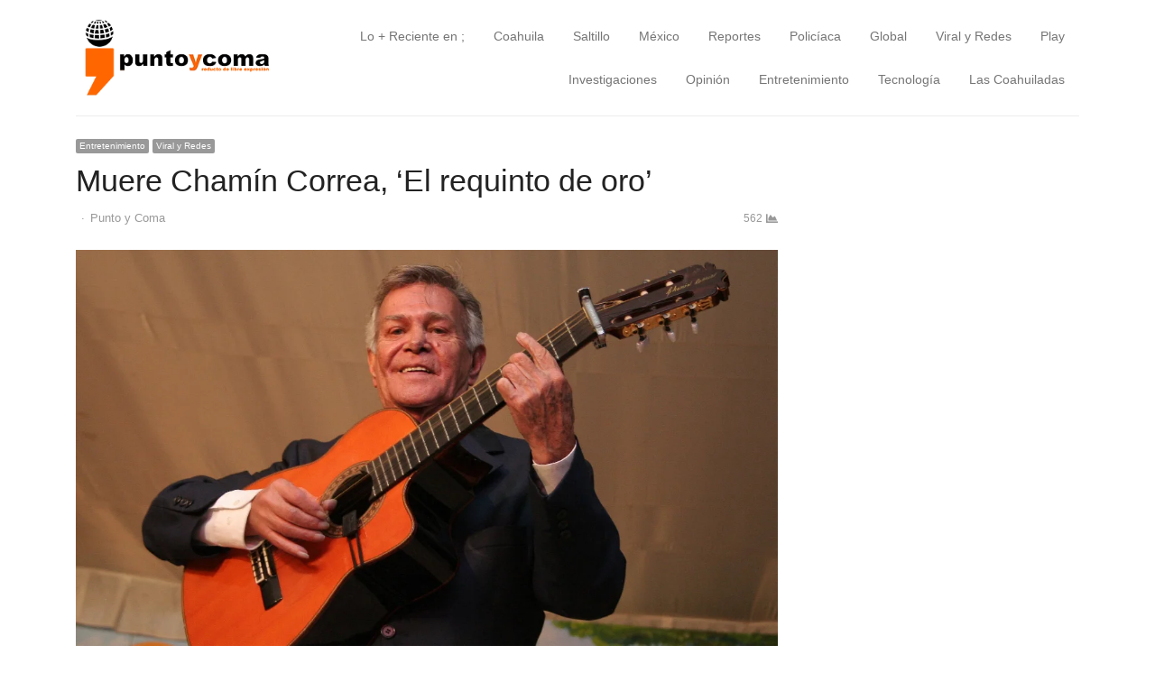

--- FILE ---
content_type: text/html; charset=UTF-8
request_url: https://puntoycomacoahuila.mx/2020/01/14/muere-chamin-correa-el-requinto-de-oro/
body_size: 19852
content:
<!DOCTYPE html>
<html lang="es-MX" xmlns:og="https://ogp.me/ns#" xmlns:fb="https://www.facebook.com/2008/fbml" class="no-js">
<head>
	<meta charset="UTF-8">
	        <meta name="viewport" content="width=device-width, initial-scale=1, maximum-scale=1" />
    	<link rel="profile" href="http://gmpg.org/xfn/11">
	<link rel="pingback" href="">
	<!--[if lt IE 9]>
	<script src="https://puntoycomacoahuila.mx/wp-content/themes/newsplus/js/html5.js"></script>
	<![endif]-->
	<meta name='robots' content='index, follow, max-image-preview:large, max-snippet:-1, max-video-preview:-1' />
<title>Muere Chamín Correa, ‘El requinto de oro’ - Punto y Coma NoticiasPunto y Coma Noticias</title>

	<!-- This site is optimized with the Yoast SEO plugin v18.5.1 - https://yoast.com/wordpress/plugins/seo/ -->
	<meta name="description" content="Punto y Coma MX" />
	<link rel="canonical" href="https://puntoycomacoahuila.mx/2020/01/14/muere-chamin-correa-el-requinto-de-oro/" />
	<meta property="og:locale" content="es_MX" />
	<meta property="og:type" content="article" />
	<meta property="og:title" content="Muere Chamín Correa, ‘El requinto de oro’ - Punto y Coma Noticias" />
	<meta property="og:description" content="Punto y Coma MX" />
	<meta property="og:url" content="https://puntoycomacoahuila.mx/2020/01/14/muere-chamin-correa-el-requinto-de-oro/" />
	<meta property="og:site_name" content="Punto y Coma Noticias" />
	<meta property="article:publisher" content="https://www.facebook.com/puntoycomacoahuila" />
	<meta property="article:published_time" content="2020-01-15T04:08:35+00:00" />
	<meta property="article:modified_time" content="2020-01-15T04:08:37+00:00" />
	<meta property="og:image" content="https://puntoycomacoahuila.mx/wp-content/uploads/2020/01/chamin-correa2-1.jpg" />
	<meta property="og:image:width" content="1080" />
	<meta property="og:image:height" content="609" />
	<meta property="og:image:type" content="image/jpeg" />
	<meta name="twitter:card" content="summary_large_image" />
	<meta name="twitter:label1" content="Escrito por" />
	<meta name="twitter:data1" content="Punto y Coma" />
	<meta name="twitter:label2" content="Tiempo de lectura" />
	<meta name="twitter:data2" content="1 minuto" />
	<script type="application/ld+json" class="yoast-schema-graph">{"@context":"https://schema.org","@graph":[{"@type":"Organization","@id":"https://puntoycomacoahuila.mx/#organization","name":"Punto y Coma Coahuila","url":"https://puntoycomacoahuila.mx/","sameAs":["https://www.facebook.com/puntoycomacoahuila"],"logo":{"@type":"ImageObject","@id":"https://puntoycomacoahuila.mx/#logo","inLanguage":"es-MX","url":"https://puntoycomacoahuila.mx/wp-content/uploads/2019/01/loginhead.png","contentUrl":"https://puntoycomacoahuila.mx/wp-content/uploads/2019/01/loginhead.png","width":293,"height":122,"caption":"Punto y Coma Coahuila"},"image":{"@id":"https://puntoycomacoahuila.mx/#logo"}},{"@type":"WebSite","@id":"https://puntoycomacoahuila.mx/#website","url":"https://puntoycomacoahuila.mx/","name":"Punto y Coma Noticias","description":"Reducto de libre expresión","publisher":{"@id":"https://puntoycomacoahuila.mx/#organization"},"potentialAction":[{"@type":"SearchAction","target":{"@type":"EntryPoint","urlTemplate":"https://puntoycomacoahuila.mx/?s={search_term_string}"},"query-input":"required name=search_term_string"}],"inLanguage":"es-MX"},{"@type":"ImageObject","@id":"https://puntoycomacoahuila.mx/2020/01/14/muere-chamin-correa-el-requinto-de-oro/#primaryimage","inLanguage":"es-MX","url":"https://puntoycomacoahuila.mx/wp-content/uploads/2020/01/chamin-correa2-1.jpg","contentUrl":"https://puntoycomacoahuila.mx/wp-content/uploads/2020/01/chamin-correa2-1.jpg","width":1080,"height":609},{"@type":"WebPage","@id":"https://puntoycomacoahuila.mx/2020/01/14/muere-chamin-correa-el-requinto-de-oro/#webpage","url":"https://puntoycomacoahuila.mx/2020/01/14/muere-chamin-correa-el-requinto-de-oro/","name":"Muere Chamín Correa, ‘El requinto de oro’ - Punto y Coma Noticias","isPartOf":{"@id":"https://puntoycomacoahuila.mx/#website"},"primaryImageOfPage":{"@id":"https://puntoycomacoahuila.mx/2020/01/14/muere-chamin-correa-el-requinto-de-oro/#primaryimage"},"datePublished":"2020-01-15T04:08:35+00:00","dateModified":"2020-01-15T04:08:37+00:00","description":"Punto y Coma MX","breadcrumb":{"@id":"https://puntoycomacoahuila.mx/2020/01/14/muere-chamin-correa-el-requinto-de-oro/#breadcrumb"},"inLanguage":"es-MX","potentialAction":[{"@type":"ReadAction","target":["https://puntoycomacoahuila.mx/2020/01/14/muere-chamin-correa-el-requinto-de-oro/"]}]},{"@type":"BreadcrumbList","@id":"https://puntoycomacoahuila.mx/2020/01/14/muere-chamin-correa-el-requinto-de-oro/#breadcrumb","itemListElement":[{"@type":"ListItem","position":1,"name":"Inicio","item":"https://puntoycomacoahuila.mx/"},{"@type":"ListItem","position":2,"name":"Muere Chamín Correa, ‘El requinto de oro’"}]},{"@type":"Article","@id":"https://puntoycomacoahuila.mx/2020/01/14/muere-chamin-correa-el-requinto-de-oro/#article","isPartOf":{"@id":"https://puntoycomacoahuila.mx/2020/01/14/muere-chamin-correa-el-requinto-de-oro/#webpage"},"author":{"@id":"https://puntoycomacoahuila.mx/#/schema/person/642c33762aa8955d3f2d2132e0133a93"},"headline":"Muere Chamín Correa, ‘El requinto de oro’","datePublished":"2020-01-15T04:08:35+00:00","dateModified":"2020-01-15T04:08:37+00:00","mainEntityOfPage":{"@id":"https://puntoycomacoahuila.mx/2020/01/14/muere-chamin-correa-el-requinto-de-oro/#webpage"},"wordCount":276,"commentCount":0,"publisher":{"@id":"https://puntoycomacoahuila.mx/#organization"},"image":{"@id":"https://puntoycomacoahuila.mx/2020/01/14/muere-chamin-correa-el-requinto-de-oro/#primaryimage"},"thumbnailUrl":"https://puntoycomacoahuila.mx/wp-content/uploads/2020/01/chamin-correa2-1.jpg","articleSection":["Entretenimiento","Viral y Redes"],"inLanguage":"es-MX","potentialAction":[{"@type":"CommentAction","name":"Comment","target":["https://puntoycomacoahuila.mx/2020/01/14/muere-chamin-correa-el-requinto-de-oro/#respond"]}]},{"@type":"Person","@id":"https://puntoycomacoahuila.mx/#/schema/person/642c33762aa8955d3f2d2132e0133a93","name":"Punto y Coma","image":{"@type":"ImageObject","@id":"https://puntoycomacoahuila.mx/#personlogo","inLanguage":"es-MX","url":"https://secure.gravatar.com/avatar/2ab75ac9f8f5af0cbd5db859d284fc89?s=96&d=mm&r=g","contentUrl":"https://secure.gravatar.com/avatar/2ab75ac9f8f5af0cbd5db859d284fc89?s=96&d=mm&r=g","caption":"Punto y Coma"},"url":"https://puntoycomacoahuila.mx/author/punto-y-coma-redaccion/"}]}</script>
	<!-- / Yoast SEO plugin. -->


<link rel="alternate" type="application/rss+xml" title="Punto y Coma Noticias &raquo; Feed" href="https://puntoycomacoahuila.mx/feed/" />
<link rel="alternate" type="application/rss+xml" title="Punto y Coma Noticias &raquo; RSS de los comentarios" href="https://puntoycomacoahuila.mx/comments/feed/" />
<link rel="alternate" type="application/rss+xml" title="Punto y Coma Noticias &raquo; Muere Chamín Correa, ‘El requinto de oro’ RSS de los comentarios" href="https://puntoycomacoahuila.mx/2020/01/14/muere-chamin-correa-el-requinto-de-oro/feed/" />
<script type="text/javascript">
/* <![CDATA[ */
window._wpemojiSettings = {"baseUrl":"https:\/\/s.w.org\/images\/core\/emoji\/14.0.0\/72x72\/","ext":".png","svgUrl":"https:\/\/s.w.org\/images\/core\/emoji\/14.0.0\/svg\/","svgExt":".svg","source":{"concatemoji":"https:\/\/puntoycomacoahuila.mx\/wp-includes\/js\/wp-emoji-release.min.js?ver=6.4.7"}};
/*! This file is auto-generated */
!function(i,n){var o,s,e;function c(e){try{var t={supportTests:e,timestamp:(new Date).valueOf()};sessionStorage.setItem(o,JSON.stringify(t))}catch(e){}}function p(e,t,n){e.clearRect(0,0,e.canvas.width,e.canvas.height),e.fillText(t,0,0);var t=new Uint32Array(e.getImageData(0,0,e.canvas.width,e.canvas.height).data),r=(e.clearRect(0,0,e.canvas.width,e.canvas.height),e.fillText(n,0,0),new Uint32Array(e.getImageData(0,0,e.canvas.width,e.canvas.height).data));return t.every(function(e,t){return e===r[t]})}function u(e,t,n){switch(t){case"flag":return n(e,"\ud83c\udff3\ufe0f\u200d\u26a7\ufe0f","\ud83c\udff3\ufe0f\u200b\u26a7\ufe0f")?!1:!n(e,"\ud83c\uddfa\ud83c\uddf3","\ud83c\uddfa\u200b\ud83c\uddf3")&&!n(e,"\ud83c\udff4\udb40\udc67\udb40\udc62\udb40\udc65\udb40\udc6e\udb40\udc67\udb40\udc7f","\ud83c\udff4\u200b\udb40\udc67\u200b\udb40\udc62\u200b\udb40\udc65\u200b\udb40\udc6e\u200b\udb40\udc67\u200b\udb40\udc7f");case"emoji":return!n(e,"\ud83e\udef1\ud83c\udffb\u200d\ud83e\udef2\ud83c\udfff","\ud83e\udef1\ud83c\udffb\u200b\ud83e\udef2\ud83c\udfff")}return!1}function f(e,t,n){var r="undefined"!=typeof WorkerGlobalScope&&self instanceof WorkerGlobalScope?new OffscreenCanvas(300,150):i.createElement("canvas"),a=r.getContext("2d",{willReadFrequently:!0}),o=(a.textBaseline="top",a.font="600 32px Arial",{});return e.forEach(function(e){o[e]=t(a,e,n)}),o}function t(e){var t=i.createElement("script");t.src=e,t.defer=!0,i.head.appendChild(t)}"undefined"!=typeof Promise&&(o="wpEmojiSettingsSupports",s=["flag","emoji"],n.supports={everything:!0,everythingExceptFlag:!0},e=new Promise(function(e){i.addEventListener("DOMContentLoaded",e,{once:!0})}),new Promise(function(t){var n=function(){try{var e=JSON.parse(sessionStorage.getItem(o));if("object"==typeof e&&"number"==typeof e.timestamp&&(new Date).valueOf()<e.timestamp+604800&&"object"==typeof e.supportTests)return e.supportTests}catch(e){}return null}();if(!n){if("undefined"!=typeof Worker&&"undefined"!=typeof OffscreenCanvas&&"undefined"!=typeof URL&&URL.createObjectURL&&"undefined"!=typeof Blob)try{var e="postMessage("+f.toString()+"("+[JSON.stringify(s),u.toString(),p.toString()].join(",")+"));",r=new Blob([e],{type:"text/javascript"}),a=new Worker(URL.createObjectURL(r),{name:"wpTestEmojiSupports"});return void(a.onmessage=function(e){c(n=e.data),a.terminate(),t(n)})}catch(e){}c(n=f(s,u,p))}t(n)}).then(function(e){for(var t in e)n.supports[t]=e[t],n.supports.everything=n.supports.everything&&n.supports[t],"flag"!==t&&(n.supports.everythingExceptFlag=n.supports.everythingExceptFlag&&n.supports[t]);n.supports.everythingExceptFlag=n.supports.everythingExceptFlag&&!n.supports.flag,n.DOMReady=!1,n.readyCallback=function(){n.DOMReady=!0}}).then(function(){return e}).then(function(){var e;n.supports.everything||(n.readyCallback(),(e=n.source||{}).concatemoji?t(e.concatemoji):e.wpemoji&&e.twemoji&&(t(e.twemoji),t(e.wpemoji)))}))}((window,document),window._wpemojiSettings);
/* ]]> */
</script>
<link rel='stylesheet' id='newsplus-fontawesome-css' href='https://puntoycomacoahuila.mx/wp-content/plugins/newsplus-shortcodes/assets/css/font-awesome.min.css?ver=6.4.7' type='text/css' media='all' />
<link rel='stylesheet' id='newsplus-shortcodes-css' href='https://puntoycomacoahuila.mx/wp-content/plugins/newsplus-shortcodes/assets/css/newsplus-shortcodes.css?ver=6.4.7' type='text/css' media='all' />
<link rel='stylesheet' id='newsplus-owl-carousel-css' href='https://puntoycomacoahuila.mx/wp-content/plugins/newsplus-shortcodes/assets/css/owl.carousel.css' type='text/css' media='all' />
<link rel='stylesheet' id='newsplus-prettyphoto-css' href='https://puntoycomacoahuila.mx/wp-content/plugins/newsplus-shortcodes/assets/css/prettyPhoto.css' type='text/css' media='all' />
<style id='wp-emoji-styles-inline-css' type='text/css'>

	img.wp-smiley, img.emoji {
		display: inline !important;
		border: none !important;
		box-shadow: none !important;
		height: 1em !important;
		width: 1em !important;
		margin: 0 0.07em !important;
		vertical-align: -0.1em !important;
		background: none !important;
		padding: 0 !important;
	}
</style>
<link rel='stylesheet' id='wp-block-library-css' href='https://puntoycomacoahuila.mx/wp-includes/css/dist/block-library/style.min.css?ver=6.4.7' type='text/css' media='all' />
<style id='classic-theme-styles-inline-css' type='text/css'>
/*! This file is auto-generated */
.wp-block-button__link{color:#fff;background-color:#32373c;border-radius:9999px;box-shadow:none;text-decoration:none;padding:calc(.667em + 2px) calc(1.333em + 2px);font-size:1.125em}.wp-block-file__button{background:#32373c;color:#fff;text-decoration:none}
</style>
<style id='global-styles-inline-css' type='text/css'>
body{--wp--preset--color--black: #000000;--wp--preset--color--cyan-bluish-gray: #abb8c3;--wp--preset--color--white: #ffffff;--wp--preset--color--pale-pink: #f78da7;--wp--preset--color--vivid-red: #cf2e2e;--wp--preset--color--luminous-vivid-orange: #ff6900;--wp--preset--color--luminous-vivid-amber: #fcb900;--wp--preset--color--light-green-cyan: #7bdcb5;--wp--preset--color--vivid-green-cyan: #00d084;--wp--preset--color--pale-cyan-blue: #8ed1fc;--wp--preset--color--vivid-cyan-blue: #0693e3;--wp--preset--color--vivid-purple: #9b51e0;--wp--preset--gradient--vivid-cyan-blue-to-vivid-purple: linear-gradient(135deg,rgba(6,147,227,1) 0%,rgb(155,81,224) 100%);--wp--preset--gradient--light-green-cyan-to-vivid-green-cyan: linear-gradient(135deg,rgb(122,220,180) 0%,rgb(0,208,130) 100%);--wp--preset--gradient--luminous-vivid-amber-to-luminous-vivid-orange: linear-gradient(135deg,rgba(252,185,0,1) 0%,rgba(255,105,0,1) 100%);--wp--preset--gradient--luminous-vivid-orange-to-vivid-red: linear-gradient(135deg,rgba(255,105,0,1) 0%,rgb(207,46,46) 100%);--wp--preset--gradient--very-light-gray-to-cyan-bluish-gray: linear-gradient(135deg,rgb(238,238,238) 0%,rgb(169,184,195) 100%);--wp--preset--gradient--cool-to-warm-spectrum: linear-gradient(135deg,rgb(74,234,220) 0%,rgb(151,120,209) 20%,rgb(207,42,186) 40%,rgb(238,44,130) 60%,rgb(251,105,98) 80%,rgb(254,248,76) 100%);--wp--preset--gradient--blush-light-purple: linear-gradient(135deg,rgb(255,206,236) 0%,rgb(152,150,240) 100%);--wp--preset--gradient--blush-bordeaux: linear-gradient(135deg,rgb(254,205,165) 0%,rgb(254,45,45) 50%,rgb(107,0,62) 100%);--wp--preset--gradient--luminous-dusk: linear-gradient(135deg,rgb(255,203,112) 0%,rgb(199,81,192) 50%,rgb(65,88,208) 100%);--wp--preset--gradient--pale-ocean: linear-gradient(135deg,rgb(255,245,203) 0%,rgb(182,227,212) 50%,rgb(51,167,181) 100%);--wp--preset--gradient--electric-grass: linear-gradient(135deg,rgb(202,248,128) 0%,rgb(113,206,126) 100%);--wp--preset--gradient--midnight: linear-gradient(135deg,rgb(2,3,129) 0%,rgb(40,116,252) 100%);--wp--preset--font-size--small: 13px;--wp--preset--font-size--medium: 20px;--wp--preset--font-size--large: 36px;--wp--preset--font-size--x-large: 42px;--wp--preset--spacing--20: 0.44rem;--wp--preset--spacing--30: 0.67rem;--wp--preset--spacing--40: 1rem;--wp--preset--spacing--50: 1.5rem;--wp--preset--spacing--60: 2.25rem;--wp--preset--spacing--70: 3.38rem;--wp--preset--spacing--80: 5.06rem;--wp--preset--shadow--natural: 6px 6px 9px rgba(0, 0, 0, 0.2);--wp--preset--shadow--deep: 12px 12px 50px rgba(0, 0, 0, 0.4);--wp--preset--shadow--sharp: 6px 6px 0px rgba(0, 0, 0, 0.2);--wp--preset--shadow--outlined: 6px 6px 0px -3px rgba(255, 255, 255, 1), 6px 6px rgba(0, 0, 0, 1);--wp--preset--shadow--crisp: 6px 6px 0px rgba(0, 0, 0, 1);}:where(.is-layout-flex){gap: 0.5em;}:where(.is-layout-grid){gap: 0.5em;}body .is-layout-flow > .alignleft{float: left;margin-inline-start: 0;margin-inline-end: 2em;}body .is-layout-flow > .alignright{float: right;margin-inline-start: 2em;margin-inline-end: 0;}body .is-layout-flow > .aligncenter{margin-left: auto !important;margin-right: auto !important;}body .is-layout-constrained > .alignleft{float: left;margin-inline-start: 0;margin-inline-end: 2em;}body .is-layout-constrained > .alignright{float: right;margin-inline-start: 2em;margin-inline-end: 0;}body .is-layout-constrained > .aligncenter{margin-left: auto !important;margin-right: auto !important;}body .is-layout-constrained > :where(:not(.alignleft):not(.alignright):not(.alignfull)){max-width: var(--wp--style--global--content-size);margin-left: auto !important;margin-right: auto !important;}body .is-layout-constrained > .alignwide{max-width: var(--wp--style--global--wide-size);}body .is-layout-flex{display: flex;}body .is-layout-flex{flex-wrap: wrap;align-items: center;}body .is-layout-flex > *{margin: 0;}body .is-layout-grid{display: grid;}body .is-layout-grid > *{margin: 0;}:where(.wp-block-columns.is-layout-flex){gap: 2em;}:where(.wp-block-columns.is-layout-grid){gap: 2em;}:where(.wp-block-post-template.is-layout-flex){gap: 1.25em;}:where(.wp-block-post-template.is-layout-grid){gap: 1.25em;}.has-black-color{color: var(--wp--preset--color--black) !important;}.has-cyan-bluish-gray-color{color: var(--wp--preset--color--cyan-bluish-gray) !important;}.has-white-color{color: var(--wp--preset--color--white) !important;}.has-pale-pink-color{color: var(--wp--preset--color--pale-pink) !important;}.has-vivid-red-color{color: var(--wp--preset--color--vivid-red) !important;}.has-luminous-vivid-orange-color{color: var(--wp--preset--color--luminous-vivid-orange) !important;}.has-luminous-vivid-amber-color{color: var(--wp--preset--color--luminous-vivid-amber) !important;}.has-light-green-cyan-color{color: var(--wp--preset--color--light-green-cyan) !important;}.has-vivid-green-cyan-color{color: var(--wp--preset--color--vivid-green-cyan) !important;}.has-pale-cyan-blue-color{color: var(--wp--preset--color--pale-cyan-blue) !important;}.has-vivid-cyan-blue-color{color: var(--wp--preset--color--vivid-cyan-blue) !important;}.has-vivid-purple-color{color: var(--wp--preset--color--vivid-purple) !important;}.has-black-background-color{background-color: var(--wp--preset--color--black) !important;}.has-cyan-bluish-gray-background-color{background-color: var(--wp--preset--color--cyan-bluish-gray) !important;}.has-white-background-color{background-color: var(--wp--preset--color--white) !important;}.has-pale-pink-background-color{background-color: var(--wp--preset--color--pale-pink) !important;}.has-vivid-red-background-color{background-color: var(--wp--preset--color--vivid-red) !important;}.has-luminous-vivid-orange-background-color{background-color: var(--wp--preset--color--luminous-vivid-orange) !important;}.has-luminous-vivid-amber-background-color{background-color: var(--wp--preset--color--luminous-vivid-amber) !important;}.has-light-green-cyan-background-color{background-color: var(--wp--preset--color--light-green-cyan) !important;}.has-vivid-green-cyan-background-color{background-color: var(--wp--preset--color--vivid-green-cyan) !important;}.has-pale-cyan-blue-background-color{background-color: var(--wp--preset--color--pale-cyan-blue) !important;}.has-vivid-cyan-blue-background-color{background-color: var(--wp--preset--color--vivid-cyan-blue) !important;}.has-vivid-purple-background-color{background-color: var(--wp--preset--color--vivid-purple) !important;}.has-black-border-color{border-color: var(--wp--preset--color--black) !important;}.has-cyan-bluish-gray-border-color{border-color: var(--wp--preset--color--cyan-bluish-gray) !important;}.has-white-border-color{border-color: var(--wp--preset--color--white) !important;}.has-pale-pink-border-color{border-color: var(--wp--preset--color--pale-pink) !important;}.has-vivid-red-border-color{border-color: var(--wp--preset--color--vivid-red) !important;}.has-luminous-vivid-orange-border-color{border-color: var(--wp--preset--color--luminous-vivid-orange) !important;}.has-luminous-vivid-amber-border-color{border-color: var(--wp--preset--color--luminous-vivid-amber) !important;}.has-light-green-cyan-border-color{border-color: var(--wp--preset--color--light-green-cyan) !important;}.has-vivid-green-cyan-border-color{border-color: var(--wp--preset--color--vivid-green-cyan) !important;}.has-pale-cyan-blue-border-color{border-color: var(--wp--preset--color--pale-cyan-blue) !important;}.has-vivid-cyan-blue-border-color{border-color: var(--wp--preset--color--vivid-cyan-blue) !important;}.has-vivid-purple-border-color{border-color: var(--wp--preset--color--vivid-purple) !important;}.has-vivid-cyan-blue-to-vivid-purple-gradient-background{background: var(--wp--preset--gradient--vivid-cyan-blue-to-vivid-purple) !important;}.has-light-green-cyan-to-vivid-green-cyan-gradient-background{background: var(--wp--preset--gradient--light-green-cyan-to-vivid-green-cyan) !important;}.has-luminous-vivid-amber-to-luminous-vivid-orange-gradient-background{background: var(--wp--preset--gradient--luminous-vivid-amber-to-luminous-vivid-orange) !important;}.has-luminous-vivid-orange-to-vivid-red-gradient-background{background: var(--wp--preset--gradient--luminous-vivid-orange-to-vivid-red) !important;}.has-very-light-gray-to-cyan-bluish-gray-gradient-background{background: var(--wp--preset--gradient--very-light-gray-to-cyan-bluish-gray) !important;}.has-cool-to-warm-spectrum-gradient-background{background: var(--wp--preset--gradient--cool-to-warm-spectrum) !important;}.has-blush-light-purple-gradient-background{background: var(--wp--preset--gradient--blush-light-purple) !important;}.has-blush-bordeaux-gradient-background{background: var(--wp--preset--gradient--blush-bordeaux) !important;}.has-luminous-dusk-gradient-background{background: var(--wp--preset--gradient--luminous-dusk) !important;}.has-pale-ocean-gradient-background{background: var(--wp--preset--gradient--pale-ocean) !important;}.has-electric-grass-gradient-background{background: var(--wp--preset--gradient--electric-grass) !important;}.has-midnight-gradient-background{background: var(--wp--preset--gradient--midnight) !important;}.has-small-font-size{font-size: var(--wp--preset--font-size--small) !important;}.has-medium-font-size{font-size: var(--wp--preset--font-size--medium) !important;}.has-large-font-size{font-size: var(--wp--preset--font-size--large) !important;}.has-x-large-font-size{font-size: var(--wp--preset--font-size--x-large) !important;}
.wp-block-navigation a:where(:not(.wp-element-button)){color: inherit;}
:where(.wp-block-post-template.is-layout-flex){gap: 1.25em;}:where(.wp-block-post-template.is-layout-grid){gap: 1.25em;}
:where(.wp-block-columns.is-layout-flex){gap: 2em;}:where(.wp-block-columns.is-layout-grid){gap: 2em;}
.wp-block-pullquote{font-size: 1.5em;line-height: 1.6;}
</style>
<link rel='stylesheet' id='contact-form-7-css' href='https://puntoycomacoahuila.mx/wp-content/plugins/contact-form-7/includes/css/styles.css?ver=5.5.6' type='text/css' media='all' />
<link rel='stylesheet' id='dashicons-css' href='https://puntoycomacoahuila.mx/wp-includes/css/dashicons.min.css?ver=6.4.7' type='text/css' media='all' />
<link rel='stylesheet' id='post-views-counter-frontend-css' href='https://puntoycomacoahuila.mx/wp-content/plugins/post-views-counter/css/frontend.min.css?ver=1.4.3' type='text/css' media='all' />
<link rel='stylesheet' id='wp_review-style-css' href='https://puntoycomacoahuila.mx/wp-content/plugins/wp-review/public/css/wp-review.css?ver=5.3.4' type='text/css' media='all' />
<link rel='stylesheet' id='newsplus-style-css' href='https://puntoycomacoahuila.mx/wp-content/themes/newsplus/style.css?ver=6.4.7' type='text/css' media='all' />
<!--[if lt IE 9]>
<link rel='stylesheet' id='newsplus-ie-css' href='https://puntoycomacoahuila.mx/wp-content/themes/newsplus/css/ie.css?ver=6.4.7' type='text/css' media='all' />
<![endif]-->
<link rel='stylesheet' id='newsplus-responsive-css' href='https://puntoycomacoahuila.mx/wp-content/themes/newsplus/responsive.css?ver=6.4.7' type='text/css' media='all' />
<link rel='stylesheet' id='newsplus-user-css' href='https://puntoycomacoahuila.mx/wp-content/themes/newsplus/user.css?ver=6.4.7' type='text/css' media='all' />
<link rel='stylesheet' id='newsplus-child-style-css' href='https://puntoycomacoahuila.mx/wp-content/themes/newsplus-child/style.css?ver=3.3.1' type='text/css' media='all' />
<link rel='stylesheet' id='kc-general-css' href='https://puntoycomacoahuila.mx/wp-content/plugins/kingcomposer/assets/frontend/css/kingcomposer.min.css?ver=2.9.5' type='text/css' media='all' />
<link rel='stylesheet' id='kc-animate-css' href='https://puntoycomacoahuila.mx/wp-content/plugins/kingcomposer/assets/css/animate.css?ver=2.9.5' type='text/css' media='all' />
<link rel='stylesheet' id='kc-icon-1-css' href='https://puntoycomacoahuila.mx/wp-content/plugins/kingcomposer/assets/css/icons.css?ver=2.9.5' type='text/css' media='all' />
<script type="text/javascript" src="https://puntoycomacoahuila.mx/wp-includes/js/jquery/jquery.min.js?ver=3.7.1" id="jquery-core-js"></script>
<script type="text/javascript" src="https://puntoycomacoahuila.mx/wp-includes/js/jquery/jquery-migrate.min.js?ver=3.4.1" id="jquery-migrate-js"></script>
<link rel="https://api.w.org/" href="https://puntoycomacoahuila.mx/wp-json/" /><link rel="alternate" type="application/json" href="https://puntoycomacoahuila.mx/wp-json/wp/v2/posts/16555" /><meta name="generator" content="WordPress 6.4.7" />
<link rel='shortlink' href='https://puntoycomacoahuila.mx/?p=16555' />
<link rel="alternate" type="application/json+oembed" href="https://puntoycomacoahuila.mx/wp-json/oembed/1.0/embed?url=https%3A%2F%2Fpuntoycomacoahuila.mx%2F2020%2F01%2F14%2Fmuere-chamin-correa-el-requinto-de-oro%2F" />
<link rel="alternate" type="text/xml+oembed" href="https://puntoycomacoahuila.mx/wp-json/oembed/1.0/embed?url=https%3A%2F%2Fpuntoycomacoahuila.mx%2F2020%2F01%2F14%2Fmuere-chamin-correa-el-requinto-de-oro%2F&#038;format=xml" />
<script type="text/javascript">var kc_script_data={ajax_url:"https://puntoycomacoahuila.mx/wp-admin/admin-ajax.php"}</script>		<style type="text/css">
			.primary-nav {
				background-color:;
			}
			ul.nav-menu > li > a {
				text-shadow: none;
				color:;
			}
			.primary-nav li:hover > a {
				color:;
				border-bottom-color: ;
			}
			ul.nav-menu > li.current-menu-item > a,
			ul.nav-menu > li.current-menu-ancestor > a,
			ul.nav-menu > li.current_page_item > a,
			ul.nav-menu > li.current_page_ancestor > a {
				border-bottom-color: ;
				color:  ;
			}
			.primary-nav li ul {
				background-color:;
			}
			.primary-nav li ul li a {
				color:;
			}
			.primary-nav li ul li:hover > a {
				color:;
				background-color:;
			}
			.sb-title {
				color:;
			}
			#secondary {
				color:;
				background-color:;
			}
			#secondary .sep {
				color:;
			}
			#secondary .widget a,
			#secondary .widget ul a {
				color:;
			}
			#secondary .widget a:hover,
			#secondary .widget ul a:hover {
				color:;
			}
			.sc-title {
				color:;
			}
			#secondary .widget ul li,
			#secondary .post-list > li:after {
				border-bottom-color: ;
			}
		
			#secondary .widget ul ul {
				border-top-color: ;
			}
			#footer {
				color:;
				background-color:;
			}
			body.is-stretched.custom-background {
				background-color:;
			}
			#footer a {
				color:;
			}
			#footer a:hover {
				color:;
			}
		</style>
				<style id="newsplus-custom-css" type="text/css">
		.sp-label-archive { color:;background:;}.sp-post .entry-content, .sp-post .card-content, .sp-post.entry-classic{background:;}.main-row,.two-sidebars .primary-row { margin: 0 -0px; }#primary, #container, #sidebar, .two-sidebars #content, .two-sidebars #sidebar-b, .entry-header.full-header, .ad-area-above-content { padding: 0 0px; }		</style>
		<!--[if lt IE 9]>
	<script src="https://html5shim.googlecode.com/svn/trunk/html5.js"></script>
	<![endif]-->
<style type="text/css" id="newsplus_custom_css"></style><style type="text/css">.recentcomments a{display:inline !important;padding:0 !important;margin:0 !important;}</style>		<meta property="og:title" content="Muere Chamín Correa, ‘El requinto de oro’"/>
		<meta property="og:type" content="article"/>
		<meta property="og:image" content="https://puntoycomacoahuila.mx/wp-content/uploads/2020/01/chamin-correa2-1.jpg"/>
		<meta property="og:url" content="https://puntoycomacoahuila.mx/2020/01/14/muere-chamin-correa-el-requinto-de-oro/"/>
		<meta property="og:description" content="El músico Chamín Correa, conocido como “El requinto de oro”, murió este martes 14 de enero de 2020, a los 90 años de edad. La muerte de Correa fue dada a conocer, en Twitter, por el cantante, Carlos Cuevas. En entrevista con Notimex, Carlos Cuevas precisó que desde hace varios años, Chamín Correa padecía enfisema pulmonar, pero ignora si su [&hellip;]"/>
		<meta property="og:site_name" content="Punto y Coma Noticias"/>
		</head>

<body class="post-template-default single single-post postid-16555 single-format-standard kc-css-system is-boxed split-70-30 layout-ca scheme-customizer">
	    <div id="page" class="hfeed site clear">
    <div class="site-header header-slim">
    <div class="wrap clearfix">
        <div class="brand">
			<h4 class="site-title"><a href="https://puntoycomacoahuila.mx/" title="Punto y Coma Noticias" rel="home"><img src="https://puntoycomacoahuila.mx/wp-content/uploads/2019/01/loginhead.png" alt="Punto y Coma Noticias" /></a></h4>        </div><!-- .brand -->
        
        <nav  id="main-nav" class="primary-nav inline-nav">
			
			<ul id="menu-menu" class="nav-menu clearfix"><li id="menu-item-1698" class="menu-item menu-item-type-post_type menu-item-object-page menu-item-1698"><a href="https://puntoycomacoahuila.mx/lo-reciente-en/">Lo + Reciente en ;</a></li>
<li id="menu-item-826" class="menu-item menu-item-type-taxonomy menu-item-object-category menu-item-826"><a href="https://puntoycomacoahuila.mx/category/coahuila/">Coahuila</a></li>
<li id="menu-item-824" class="menu-item menu-item-type-taxonomy menu-item-object-category menu-item-824"><a href="https://puntoycomacoahuila.mx/category/saltillo/">Saltillo</a></li>
<li id="menu-item-830" class="menu-item menu-item-type-taxonomy menu-item-object-category menu-item-830"><a href="https://puntoycomacoahuila.mx/category/mexico/">México</a></li>
<li id="menu-item-829" class="menu-item menu-item-type-taxonomy menu-item-object-category menu-item-829"><a href="https://puntoycomacoahuila.mx/category/reportes/">Reportes</a></li>
<li id="menu-item-828" class="menu-item menu-item-type-taxonomy menu-item-object-category menu-item-828"><a href="https://puntoycomacoahuila.mx/category/policiaca/">Policíaca</a></li>
<li id="menu-item-832" class="menu-item menu-item-type-taxonomy menu-item-object-category menu-item-832"><a href="https://puntoycomacoahuila.mx/category/global/">Global</a></li>
<li id="menu-item-825" class="menu-item menu-item-type-taxonomy menu-item-object-category current-post-ancestor current-menu-parent current-post-parent menu-item-825"><a href="https://puntoycomacoahuila.mx/category/viralyredes/">Viral y Redes</a></li>
<li id="menu-item-823" class="menu-item menu-item-type-taxonomy menu-item-object-category menu-item-823"><a href="https://puntoycomacoahuila.mx/category/play/">Play</a></li>
<li id="menu-item-827" class="menu-item menu-item-type-taxonomy menu-item-object-category menu-item-827"><a href="https://puntoycomacoahuila.mx/category/investigaciones/">Investigaciones</a></li>
<li id="menu-item-831" class="menu-item menu-item-type-taxonomy menu-item-object-category menu-item-831"><a href="https://puntoycomacoahuila.mx/category/opinion/">Opinión</a></li>
<li id="menu-item-1438" class="menu-item menu-item-type-taxonomy menu-item-object-category current-post-ancestor current-menu-parent current-post-parent menu-item-1438"><a href="https://puntoycomacoahuila.mx/category/entretenimiento/">Entretenimiento</a></li>
<li id="menu-item-2467" class="menu-item menu-item-type-taxonomy menu-item-object-category menu-item-2467"><a href="https://puntoycomacoahuila.mx/category/tecnologia/">Tecnología</a></li>
<li id="menu-item-3648" class="menu-item menu-item-type-taxonomy menu-item-object-category menu-item-3648"><a href="https://puntoycomacoahuila.mx/category/las-coahuiladas/">Las Coahuiladas</a></li>
</ul>                    <h3 class="menu-button-2"><span class="screen-reader-text">Menu</span><span class="toggle-icon"><span class="bar-1"></span><span class="bar-2"></span><span class="bar-3"></span></span></h3>
                     
                       
        </nav><!-- #main-nav -->        
    </div><!-- .wrap -->
</div><!-- .header-slim -->

        <div id="responsive-menu">
            <nav class="menu-drop"></nav><!-- /.menu-drop --> 
        </div>
                <div id="main">
            <div class="wrap clearfix">
            	<div class="main-row clearfix">
<div id="primary" class="site-content">
	<div class="primary-row">
        <div id="content" role="main">
			                    
                    <article  id="post-16555" class="newsplus main-article post-16555 post type-post status-publish format-standard has-post-thumbnail hentry category-entretenimiento category-viralyredes">
                                                <header class="entry-header single-meta">
                                <aside class="meta-row cat-row"><div class="meta-col"><ul class="post-categories"><li><a href="https://puntoycomacoahuila.mx/category/entretenimiento/">Entretenimiento</a></li><li><a href="https://puntoycomacoahuila.mx/category/viralyredes/">Viral y Redes</a></li></ul></div></aside><h1 class="entry-title">Muere Chamín Correa, ‘El requinto de oro’</h1><aside class="meta-row row-3"><div class="meta-col col-60"><ul class="entry-meta"><li class="post-time hidden"><span class="published-label">Published: </span><span class="posted-on"><time class="entry-date" datetime="2020-01-14T22:08:35-06:00">14 enero, 2020<span class="sep time-sep"></span><span class="publish-time">10:08 pm</span></time></span></li><li class="post-author"><span class="screen-reader-text">Author </span><a href="https://puntoycomacoahuila.mx/author/punto-y-coma-redaccion/">Punto y Coma</a></li></ul></div><div class="meta-col col-40 text-right"><span class="post-views">562</span></div></aside><div class="single-post-thumb"><img src="https://puntoycomacoahuila.mx/wp-content/uploads/2020/01/chamin-correa2-1.jpg" class="attachment-post-thumbnail wp-post-image" alt="chamin-correa2-1.jpg"></div>                            </header>
                        
                        <div class="entry-content articlebody">
                            
<p>El músico <strong>Chamín Correa</strong>, conocido como “El requinto de oro”, murió este martes 14 de enero de 2020, a los 90 años de edad.</p>



<figure><iframe allowfullscreen="" src="https://w3.cdn.anvato.net/player/prod/v3/anvload.html?key=[base64]/[base64]#amp=1"></iframe></figure>



<p>La muerte de Correa fue dada a conocer, en Twitter, por el cantante, <strong>Carlos Cuevas</strong>.</p>



<figure class="wp-block-embed-twitter wp-block-embed is-type-rich is-provider-twitter"><div class="wp-block-embed__wrapper">
<blockquote class="twitter-tweet" data-width="550" data-dnt="true"><p lang="es" dir="ltr">Con profunda tristeza informo que acaba de fallecer mi gran maestro y amigo el requinto de México <a href="https://twitter.com/ChaminCorrea?ref_src=twsrc%5Etfw">@ChaminCorrea</a> creador de grandes arreglos musicales y de grandes artistas. QEPD🙏 <a href="https://t.co/0BsVmyvC09">pic.twitter.com/0BsVmyvC09</a></p>&mdash; CARLOS CUEVAS (@carlos_cuevas) <a href="https://twitter.com/carlos_cuevas/status/1217261480761937920?ref_src=twsrc%5Etfw">January 15, 2020</a></blockquote><script async src="https://platform.twitter.com/widgets.js" charset="utf-8"></script>
</div></figure>



<p> En entrevista con Notimex, Carlos Cuevas precisó que desde hace varios años, <strong>Chamín Correa</strong> padecía <strong>enfisema pulmonar</strong>, pero ignora si su muerte se derivó a causa de esta enfermedad. </p>



<figure class="wp-block-embed-twitter wp-block-embed is-type-rich is-provider-twitter"><div class="wp-block-embed__wrapper">
<blockquote class="twitter-tweet" data-width="550" data-dnt="true"><p lang="es" dir="ltr">⚠️ÚLTIMA HORA. Fallece el músico mexicano Chamín Correa, a los 90 años de edad, era conocido como &#39;El Requinto de Oro&#39;.<br><br>• <a href="https://twitter.com/hashtag/Notimex?src=hash&amp;ref_src=twsrc%5Etfw">#Notimex</a> <a href="https://t.co/wIJAvqDIgn">pic.twitter.com/wIJAvqDIgn</a></p>&mdash; Notimex (@Notimex) <a href="https://twitter.com/Notimex/status/1217274171903922176?ref_src=twsrc%5Etfw">January 15, 2020</a></blockquote><script async src="https://platform.twitter.com/widgets.js" charset="utf-8"></script>
</div></figure>



<p>Fernando Correa, sobrino de quien en 2010 recibió la&nbsp;<strong>Medalla al Mérito Musical</strong>&nbsp;otorgada por la Asamblea Legislativa del Distrito Federal, fue quien le dio la noticia y está a la espera de conocer el sitio en el que serán velados sus restos.</p>



<blockquote class="wp-block-quote"><p>“Chamín y yo ganamos el Festival OTI en Las Vegas. Fue mi maestro dentro del bolero, grabé cuatro discos con él y cómo no voy a estar triste, es una gran pérdida para la música en México”, comentó.</p></blockquote>



<p>Recordó que desde hace cinco años comenzó a ver al músico con tanque de oxígeno, pero se mantenía bien, pese a todo y tenía muchos planes para seguir trabajando.</p>



<blockquote class="wp-block-quote"><p>“El mayor legado que nos deja es el requinto de oro que tenía. Fue creador de grandes arreglos musicales dentro del bolero, casi todos los del maestro Roberto Cantoral como La barca y El reloj. También acompañó a muchos artistas, entre ellos&nbsp;<strong>Luis Miguel</strong>,&nbsp;<strong>Rocío Dúrcal</strong>,&nbsp;<strong>Juan Gabriel</strong>&nbsp;y&nbsp;<strong>Gloria Estefan</strong>”, destacó.</p></blockquote>
                        </div><!-- .entry-content -->
                        
                        <footer class="entry-footer">
                                                
                        </footer><!-- .entry-footer -->
                    </article><!-- #post-16555 -->
                    
                    
	<nav class="navigation post-navigation" aria-label="Entradas">
		<h2 class="screen-reader-text">Navegación de entradas</h2>
		<div class="nav-links"><div class="nav-previous"><a href="https://puntoycomacoahuila.mx/2020/01/14/padrastro-violo-y-mato-a-paloma/" rel="prev"><span class="meta-nav" aria-hidden="true">Anterior</span> <span class="screen-reader-text">Noticia Anterior</span> <span class="post-title">Padrastro violó y mató a Paloma.</span></a></div><div class="nav-next"><a href="https://puntoycomacoahuila.mx/2020/01/15/video-gato-se-enfrenta-a-3-coyotes-para-salvar-a-su-duena/" rel="next"><span class="meta-nav" aria-hidden="true">Siguiente</span> <span class="screen-reader-text">Siguiente Noticia</span> <span class="post-title">(VIDEO) Gato se enfrenta a 3 coyotes para salvar a su dueña.</span></a></div></div>
	</nav><h4 class="social-button-heading">Compartir</h4><div id="newsplus-social-sharing" class="ss-sharing-container btns-9"><ul class="np-sharing clearfix"><li class="ss-twitter"><a href="https://twitter.com/home?status=https%3A%2F%2Fpuntoycomacoahuila.mx%2F2020%2F01%2F14%2Fmuere-chamin-correa-el-requinto-de-oro%2F" target="_blank" title="Share on twitter"><i class="fa fa-twitter"></i><span class="sr-only">twitter</span></a></li><li class="ss-facebook"><a href="https://www.facebook.com/sharer/sharer.php?u=https%3A%2F%2Fpuntoycomacoahuila.mx%2F2020%2F01%2F14%2Fmuere-chamin-correa-el-requinto-de-oro%2F" target="_blank" title="Share on facebook"><i class="fa fa-facebook"></i><span class="sr-only">facebook</span></a></li><li class="ss-gplus"><a href="https://plus.google.com/share?url=https%3A%2F%2Fpuntoycomacoahuila.mx%2F2020%2F01%2F14%2Fmuere-chamin-correa-el-requinto-de-oro%2F" target="_blank" title="Share on Google+"><i class="fa fa-google-plus"></i><span class="sr-only">google+</span></a></li><li class="ss-linkedin"><a href="https://www.linkedin.com/shareArticle?mini=true&amp;url=https%3A%2F%2Fpuntoycomacoahuila.mx%2F2020%2F01%2F14%2Fmuere-chamin-correa-el-requinto-de-oro%2F" target="_blank" title="Share on LinkedIn"><i class="fa fa-linkedin"></i><span class="sr-only">linkedin</span></a></li><li class="ss-pint"><a href="https://pinterest.com/pin/create/button/?url=https%3A%2F%2Fpuntoycomacoahuila.mx%2F2020%2F01%2F14%2Fmuere-chamin-correa-el-requinto-de-oro%2F&amp;media=https://puntoycomacoahuila.mx/wp-content/uploads/2020/01/chamin-correa2-1.jpg" target="_blank" title="Pin it"><i class="fa fa-pinterest"></i><span class="sr-only">pinterest</span></a></li><li class="ss-vk"><a href="https://vkontakte.ru/share.php?url=https%3A%2F%2Fpuntoycomacoahuila.mx%2F2020%2F01%2F14%2Fmuere-chamin-correa-el-requinto-de-oro%2F" target="_blank" title="Share via VK"><i class="fa fa-vk"></i><span class="sr-only">vkontakte</span></a></li><li class="ss-mail"><a href="mailto:someone@example.com?Subject=Muere+Cham%C3%ADn+Correa%2C+%E2%80%98El+requinto+de+oro%E2%80%99" title="Email this"><i class="fa fa-envelope"></i><span class="sr-only">email</span></a></li><li class="ss-print"><a href="#" title="Print"><i class="fa fa-print"></i><span class="sr-only">print</span></a></li><li class="ss-reddit"><a href="//www.reddit.com/submit" onclick="window.location = '//www.reddit.com/submit?url=' + encodeURIComponent(window.location); return false" title="Reddit"><i class="fa fa-reddit-square"></i><span class="sr-only">reddit</span><span class="sr-only">reddit</span></a></li></ul></div>
    <h3 class="related-posts-heading">Te puede interesar...</h3>
    <div class="related-posts grid-row clear">
		                <article id="post-37962" class="newsplus entry-grid col2 first-grid post-37962 post type-post status-publish format-standard has-post-thumbnail hentry category-global category-viralyredes">
                    <div class="post-thumb"><a href="https://puntoycomacoahuila.mx/2021/02/21/iran-reprocha-a-biden-por-mantener-politicas-de-trump/" title="Irán reprocha a Biden por mantener políticas de Trump"><img src="https://puntoycomacoahuila.mx/wp-content/uploads/2021/02/iran-zarif-1.jpg" class="attachment-post-thumbnail wp-post-image" alt="iran-zarif-1.jpg"></a></div><div class="entry-content"><aside class="meta-row cat-row"><div class="meta-col"><ul class="post-categories"><li><a href="https://puntoycomacoahuila.mx/category/global/">Global</a></li><li><a href="https://puntoycomacoahuila.mx/category/viralyredes/">Viral y Redes</a></li></ul></div></aside>                        <h2 class="entry-title"><a href="https://puntoycomacoahuila.mx/2021/02/21/iran-reprocha-a-biden-por-mantener-politicas-de-trump/" title="Irán reprocha a Biden por mantener políticas de Trump">Irán reprocha a Biden por mantener políticas de Trump</a></h2>
                                                    <p class="post-excerpt">
                                &hellip;                            </p>
                        <aside class="meta-row row-3"><div class="meta-col col-60"><ul class="entry-meta"><li class="post-time hidden"><span class="published-label">Published: </span><span class="posted-on"><time class="entry-date" datetime="2021-02-21T10:43:43-06:00">21 febrero, 2021<span class="sep time-sep"></span><span class="publish-time">10:43 am</span></time></span></li><li class="post-author"><span class="screen-reader-text">Author </span><a href="https://puntoycomacoahuila.mx/author/punto-y-coma-redaccion/">Punto y Coma</a></li></ul></div><div class="meta-col col-40 text-right"><span class="post-views">339</span></div></aside>                    </div><!-- /.entry-content -->
                </article>
                            <article id="post-72196" class="newsplus entry-grid col2 last-grid post-72196 post type-post status-publish format-standard has-post-thumbnail hentry category-mexico category-viralyredes">
                    <div class="post-thumb"><a href="https://puntoycomacoahuila.mx/2023/11/09/video-falla-elevador-del-imss-monterrey-y-aplasta-camilla/" title="VIDEO | Falla elevador del IMSS Monterrey y aplasta camilla"><img src="https://puntoycomacoahuila.mx/wp-content/uploads/2023/11/video-falla-elevador-del-imss-monterrey-y-aplasta-camilla.jpg" class="attachment-post-thumbnail wp-post-image" alt="video-falla-elevador-del-imss-monterrey-y-aplasta-camilla.jpg"></a></div><div class="entry-content"><aside class="meta-row cat-row"><div class="meta-col"><ul class="post-categories"><li><a href="https://puntoycomacoahuila.mx/category/mexico/">México</a></li><li><a href="https://puntoycomacoahuila.mx/category/viralyredes/">Viral y Redes</a></li></ul></div></aside>                        <h2 class="entry-title"><a href="https://puntoycomacoahuila.mx/2023/11/09/video-falla-elevador-del-imss-monterrey-y-aplasta-camilla/" title="VIDEO | Falla elevador del IMSS Monterrey y aplasta camilla">VIDEO | Falla elevador del IMSS Monterrey y aplasta camilla</a></h2>
                                                    <p class="post-excerpt">
                                &hellip;                            </p>
                        <aside class="meta-row row-3"><div class="meta-col col-60"><ul class="entry-meta"><li class="post-time hidden"><span class="published-label">Published: </span><span class="posted-on"><time class="entry-date" datetime="2023-11-09T15:09:14-06:00">9 noviembre, 2023<span class="sep time-sep"></span><span class="publish-time">3:09 pm</span></time></span></li><li class="post-author"><span class="screen-reader-text">Author </span><a href="https://puntoycomacoahuila.mx/author/punto-y-coma-redaccion/">Punto y Coma</a></li></ul></div><div class="meta-col col-40 text-right"><span class="post-views">415</span></div></aside>                    </div><!-- /.entry-content -->
                </article>
                            <article id="post-52017" class="newsplus entry-grid col2 first-grid post-52017 post type-post status-publish format-standard has-post-thumbnail hentry category-global category-viralyredes">
                    <div class="post-thumb"><a href="https://puntoycomacoahuila.mx/2022/03/02/exodo-masivo-de-ucranios-con-temperaturas-bajo-cero-y-casos-de-hipotermia/" title="Éxodo masivo de ucranios, con temperaturas bajo cero y casos de hipotermia"><img src="https://puntoycomacoahuila.mx/wp-content/uploads/2022/03/ucrania-crisis-msf-2-02032022.jpeg" class="attachment-post-thumbnail wp-post-image" alt="ucrania-crisis-msf-2-02032022.jpeg"></a></div><div class="entry-content"><aside class="meta-row cat-row"><div class="meta-col"><ul class="post-categories"><li><a href="https://puntoycomacoahuila.mx/category/global/">Global</a></li><li><a href="https://puntoycomacoahuila.mx/category/viralyredes/">Viral y Redes</a></li></ul></div></aside>                        <h2 class="entry-title"><a href="https://puntoycomacoahuila.mx/2022/03/02/exodo-masivo-de-ucranios-con-temperaturas-bajo-cero-y-casos-de-hipotermia/" title="Éxodo masivo de ucranios, con temperaturas bajo cero y casos de hipotermia">Éxodo masivo de ucranios, con temperaturas bajo cero y casos de hipotermia</a></h2>
                                                    <p class="post-excerpt">
                                &hellip;                            </p>
                        <aside class="meta-row row-3"><div class="meta-col col-60"><ul class="entry-meta"><li class="post-time hidden"><span class="published-label">Published: </span><span class="posted-on"><time class="entry-date" datetime="2022-03-02T15:06:36-06:00">2 marzo, 2022<span class="sep time-sep"></span><span class="publish-time">3:06 pm</span></time></span></li><li class="post-author"><span class="screen-reader-text">Author </span><a href="https://puntoycomacoahuila.mx/author/punto-y-coma-redaccion/">Punto y Coma</a></li></ul></div><div class="meta-col col-40 text-right"><span class="post-views">333</span></div></aside>                    </div><!-- /.entry-content -->
                </article>
                            <article id="post-57814" class="newsplus entry-grid col2 last-grid post-57814 post type-post status-publish format-standard has-post-thumbnail hentry category-mexico category-viralyredes">
                    <div class="post-thumb"><a href="https://puntoycomacoahuila.mx/2022/06/27/fue-ataque-directo-fuerza-civil-sobre-emboscada/" title="Fue ataque directo: Fuerza Civil sobre emboscada"><img src="https://puntoycomacoahuila.mx/wp-content/uploads/2022/06/whatsapp-image-2022-06-27-at-10.51.48-am-focus-0-0-955-636.jpg" class="attachment-post-thumbnail wp-post-image" alt="whatsapp-image-2022-06-27-at-10.51.48-am-focus-0-0-955-636.jpg"></a></div><div class="entry-content"><aside class="meta-row cat-row"><div class="meta-col"><ul class="post-categories"><li><a href="https://puntoycomacoahuila.mx/category/mexico/">México</a></li><li><a href="https://puntoycomacoahuila.mx/category/viralyredes/">Viral y Redes</a></li></ul></div></aside>                        <h2 class="entry-title"><a href="https://puntoycomacoahuila.mx/2022/06/27/fue-ataque-directo-fuerza-civil-sobre-emboscada/" title="Fue ataque directo: Fuerza Civil sobre emboscada">Fue ataque directo: Fuerza Civil sobre emboscada</a></h2>
                                                    <p class="post-excerpt">
                                &hellip;                            </p>
                        <aside class="meta-row row-3"><div class="meta-col col-60"><ul class="entry-meta"><li class="post-time hidden"><span class="published-label">Published: </span><span class="posted-on"><time class="entry-date" datetime="2022-06-27T11:59:34-05:00">27 junio, 2022<span class="sep time-sep"></span><span class="publish-time">11:59 am</span></time></span></li><li class="post-author"><span class="screen-reader-text">Author </span><a href="https://puntoycomacoahuila.mx/author/punto-y-coma-redaccion/">Punto y Coma</a></li></ul></div><div class="meta-col col-40 text-right"><span class="post-views">397</span></div></aside>                    </div><!-- /.entry-content -->
                </article>
                            <article id="post-62226" class="newsplus entry-grid col2 first-grid post-62226 post type-post status-publish format-standard has-post-thumbnail hentry category-mexico category-viralyredes">
                    <div class="post-thumb"><a href="https://puntoycomacoahuila.mx/2022/10/07/el-fresa-asegura-que-iban-por-el-en-masacre-de-totolapan-pero-agresores-ya-estan-muertos/" title="‘El Fresa’ asegura que iban por él en masacre de Totolapan, pero agresores ya están muertos&nbsp;&nbsp;"><img src="https://puntoycomacoahuila.mx/wp-content/uploads/2022/10/masacre_totolapan_guerrero_02.jpg" class="attachment-post-thumbnail wp-post-image" alt="masacre_totolapan_guerrero_02.jpg"></a></div><div class="entry-content"><aside class="meta-row cat-row"><div class="meta-col"><ul class="post-categories"><li><a href="https://puntoycomacoahuila.mx/category/mexico/">México</a></li><li><a href="https://puntoycomacoahuila.mx/category/viralyredes/">Viral y Redes</a></li></ul></div></aside>                        <h2 class="entry-title"><a href="https://puntoycomacoahuila.mx/2022/10/07/el-fresa-asegura-que-iban-por-el-en-masacre-de-totolapan-pero-agresores-ya-estan-muertos/" title="‘El Fresa’ asegura que iban por él en masacre de Totolapan, pero agresores ya están muertos&nbsp;&nbsp;">‘El Fresa’ asegura que iban por él en masacre de Totolapan, pero agresores ya están muertos&nbsp;&nbsp;</a></h2>
                                                    <p class="post-excerpt">
                                &hellip;                            </p>
                        <aside class="meta-row row-3"><div class="meta-col col-60"><ul class="entry-meta"><li class="post-time hidden"><span class="published-label">Published: </span><span class="posted-on"><time class="entry-date" datetime="2022-10-07T12:35:43-05:00">7 octubre, 2022<span class="sep time-sep"></span><span class="publish-time">12:35 pm</span></time></span></li><li class="post-author"><span class="screen-reader-text">Author </span><a href="https://puntoycomacoahuila.mx/author/punto-y-coma-redaccion/">Punto y Coma</a></li></ul></div><div class="meta-col col-40 text-right"><span class="post-views">354</span></div></aside>                    </div><!-- /.entry-content -->
                </article>
                            <article id="post-71922" class="newsplus entry-grid col2 last-grid post-71922 post type-post status-publish format-standard has-post-thumbnail hentry category-global category-viralyredes">
                    <div class="post-thumb"><a href="https://puntoycomacoahuila.mx/2023/10/24/huelga-automotriz-en-ee-uu-se-extiende-a-una-planta-clave-de-general-motors/" title="Huelga automotriz en EE.UU. se extiende a una planta clave de General Motors"><img src="https://puntoycomacoahuila.mx/wp-content/uploads/2023/10/huelga-automotriz-uaw-eeuu-2.jpg" class="attachment-post-thumbnail wp-post-image" alt="huelga-automotriz-uaw-eeuu-2.jpg"></a></div><div class="entry-content"><aside class="meta-row cat-row"><div class="meta-col"><ul class="post-categories"><li><a href="https://puntoycomacoahuila.mx/category/global/">Global</a></li><li><a href="https://puntoycomacoahuila.mx/category/viralyredes/">Viral y Redes</a></li></ul></div></aside>                        <h2 class="entry-title"><a href="https://puntoycomacoahuila.mx/2023/10/24/huelga-automotriz-en-ee-uu-se-extiende-a-una-planta-clave-de-general-motors/" title="Huelga automotriz en EE.UU. se extiende a una planta clave de General Motors">Huelga automotriz en EE.UU. se extiende a una planta clave de General Motors</a></h2>
                                                    <p class="post-excerpt">
                                &hellip;                            </p>
                        <aside class="meta-row row-3"><div class="meta-col col-60"><ul class="entry-meta"><li class="post-time hidden"><span class="published-label">Published: </span><span class="posted-on"><time class="entry-date" datetime="2023-10-24T20:18:04-06:00">24 octubre, 2023<span class="sep time-sep"></span><span class="publish-time">8:18 pm</span></time></span></li><li class="post-author"><span class="screen-reader-text">Author </span><a href="https://puntoycomacoahuila.mx/author/punto-y-coma-redaccion/">Punto y Coma</a></li></ul></div><div class="meta-col col-40 text-right"><span class="post-views">242</span></div></aside>                    </div><!-- /.entry-content -->
                </article>
                            <article id="post-75657" class="newsplus entry-grid col2 first-grid post-75657 post type-post status-publish format-standard has-post-thumbnail hentry category-global category-play category-viralyredes">
                    <div class="post-thumb"><a href="https://puntoycomacoahuila.mx/2024/03/18/detienen-a-cuatro-futbolistas-presuntamente-implicados-en-la-violacion-de-una-mujer-entre-ellos-sebastian-sosa-ex-portero-de-los-pumas/" title="Detienen a cuatro futbolistas presuntamente implicados en la violación de una mujer, entre ellos Sebastián Sosa, ex portero de los Pumas"><img src="https://puntoycomacoahuila.mx/wp-content/uploads/2024/03/SebastianSosa-1024x549-1.jpg" class="attachment-post-thumbnail wp-post-image" alt="SebastianSosa-1024x549-1.jpg"></a></div><div class="entry-content"><aside class="meta-row cat-row"><div class="meta-col"><ul class="post-categories"><li><a href="https://puntoycomacoahuila.mx/category/global/">Global</a></li><li><a href="https://puntoycomacoahuila.mx/category/play/">Play</a></li><li><a href="https://puntoycomacoahuila.mx/category/viralyredes/">Viral y Redes</a></li></ul></div></aside>                        <h2 class="entry-title"><a href="https://puntoycomacoahuila.mx/2024/03/18/detienen-a-cuatro-futbolistas-presuntamente-implicados-en-la-violacion-de-una-mujer-entre-ellos-sebastian-sosa-ex-portero-de-los-pumas/" title="Detienen a cuatro futbolistas presuntamente implicados en la violación de una mujer, entre ellos Sebastián Sosa, ex portero de los Pumas">Detienen a cuatro futbolistas presuntamente implicados en la violación de una mujer, entre ellos Sebastián Sosa, ex portero de los Pumas</a></h2>
                                                    <p class="post-excerpt">
                                &hellip;                            </p>
                        <aside class="meta-row row-3"><div class="meta-col col-60"><ul class="entry-meta"><li class="post-time hidden"><span class="published-label">Published: </span><span class="posted-on"><time class="entry-date" datetime="2024-03-18T17:04:19-06:00">18 marzo, 2024<span class="sep time-sep"></span><span class="publish-time">5:04 pm</span></time></span><span class="sep updated-sep"></span><span class="updated-on"><meta itemprop="dateModified" content="2024-03-18T17:05:15-06:00">Updated: <span class="sep time-sep"></span><span class="updated-time">5:05 pm</a></span></li><li class="post-author"><span class="screen-reader-text">Author </span><a href="https://puntoycomacoahuila.mx/author/punto-y-coma-redaccion/">Punto y Coma</a></li></ul></div><div class="meta-col col-40 text-right"><span class="post-views">508</span></div></aside>                    </div><!-- /.entry-content -->
                </article>
                            <article id="post-57358" class="newsplus entry-grid col2 last-grid post-57358 post type-post status-publish format-standard has-post-thumbnail hentry category-global category-play category-viralyredes">
                    <div class="post-thumb"><a href="https://puntoycomacoahuila.mx/2022/06/18/checo-perez-abandona-calificacion-del-canadian-gp-tras-choque-saldra-manana-en-el-lugar-13/" title="‘Checo’ Pérez abandona calificación del Canadian GP tras choque; saldrá mañana en el lugar 13"><img src="https://puntoycomacoahuila.mx/wp-content/uploads/2022/06/checo.jpeg" class="attachment-post-thumbnail wp-post-image" alt="checo.jpeg"></a></div><div class="entry-content"><aside class="meta-row cat-row"><div class="meta-col"><ul class="post-categories"><li><a href="https://puntoycomacoahuila.mx/category/global/">Global</a></li><li><a href="https://puntoycomacoahuila.mx/category/play/">Play</a></li><li><a href="https://puntoycomacoahuila.mx/category/viralyredes/">Viral y Redes</a></li></ul></div></aside>                        <h2 class="entry-title"><a href="https://puntoycomacoahuila.mx/2022/06/18/checo-perez-abandona-calificacion-del-canadian-gp-tras-choque-saldra-manana-en-el-lugar-13/" title="‘Checo’ Pérez abandona calificación del Canadian GP tras choque; saldrá mañana en el lugar 13">‘Checo’ Pérez abandona calificación del Canadian GP tras choque; saldrá mañana en el lugar 13</a></h2>
                                                    <p class="post-excerpt">
                                &hellip;                            </p>
                        <aside class="meta-row row-3"><div class="meta-col col-60"><ul class="entry-meta"><li class="post-time hidden"><span class="published-label">Published: </span><span class="posted-on"><time class="entry-date" datetime="2022-06-18T16:23:49-05:00">18 junio, 2022<span class="sep time-sep"></span><span class="publish-time">4:23 pm</span></time></span></li><li class="post-author"><span class="screen-reader-text">Author </span><a href="https://puntoycomacoahuila.mx/author/punto-y-coma-redaccion/">Punto y Coma</a></li></ul></div><div class="meta-col col-40 text-right"><span class="post-views">457</span></div></aside>                    </div><!-- /.entry-content -->
                </article>
                            <article id="post-76330" class="newsplus entry-grid col2 first-grid post-76330 post type-post status-publish format-standard has-post-thumbnail hentry category-mexico category-play category-viralyredes">
                    <div class="post-thumb"><a href="https://puntoycomacoahuila.mx/2024/04/10/estos-son-los-duros-castigos-que-aplicara-el-monterrey-para-quien-invada-la-cancha-en-visita-de-messi/" title="Estos son los duros castigos que aplicará el Monterrey para quien invada la cancha en visita de Messi"><img src="https://puntoycomacoahuila.mx/wp-content/uploads/2024/04/monterrey-lanza-advertencia-para-evitar-invasion-de-cancha-en-visita-de-messi.jpg" class="attachment-post-thumbnail wp-post-image" alt="monterrey-lanza-advertencia-para-evitar-invasion-de-cancha-en-visita-de-messi.jpg"></a></div><div class="entry-content"><aside class="meta-row cat-row"><div class="meta-col"><ul class="post-categories"><li><a href="https://puntoycomacoahuila.mx/category/mexico/">México</a></li><li><a href="https://puntoycomacoahuila.mx/category/play/">Play</a></li><li><a href="https://puntoycomacoahuila.mx/category/viralyredes/">Viral y Redes</a></li></ul></div></aside>                        <h2 class="entry-title"><a href="https://puntoycomacoahuila.mx/2024/04/10/estos-son-los-duros-castigos-que-aplicara-el-monterrey-para-quien-invada-la-cancha-en-visita-de-messi/" title="Estos son los duros castigos que aplicará el Monterrey para quien invada la cancha en visita de Messi">Estos son los duros castigos que aplicará el Monterrey para quien invada la cancha en visita de Messi</a></h2>
                                                    <p class="post-excerpt">
                                &hellip;                            </p>
                        <aside class="meta-row row-3"><div class="meta-col col-60"><ul class="entry-meta"><li class="post-time hidden"><span class="published-label">Published: </span><span class="posted-on"><time class="entry-date" datetime="2024-04-10T14:57:36-06:00">10 abril, 2024<span class="sep time-sep"></span><span class="publish-time">2:57 pm</span></time></span></li><li class="post-author"><span class="screen-reader-text">Author </span><a href="https://puntoycomacoahuila.mx/author/punto-y-coma-redaccion/">Punto y Coma</a></li></ul></div><div class="meta-col col-40 text-right"><span class="post-views">260</span></div></aside>                    </div><!-- /.entry-content -->
                </article>
                            <article id="post-94935" class="newsplus entry-grid col2 last-grid post-94935 post type-post status-publish format-standard has-post-thumbnail hentry category-global category-viralyredes">
                    <div class="post-thumb"><a href="https://puntoycomacoahuila.mx/2026/01/06/detienen-a-14-periodistas-en-venezuela-la-sip-pide-respetar-la-libertad-de-prensa/" title="Detienen a 14 periodistas en Venezuela; la SIP pide respetar la libertad de prensa"><img src="https://puntoycomacoahuila.mx/wp-content/uploads/2026/01/f960x540-135733_209808_5050.jpg" class="attachment-post-thumbnail wp-post-image" alt="f960x540-135733_209808_5050.jpg"></a></div><div class="entry-content"><aside class="meta-row cat-row"><div class="meta-col"><ul class="post-categories"><li><a href="https://puntoycomacoahuila.mx/category/global/">Global</a></li><li><a href="https://puntoycomacoahuila.mx/category/viralyredes/">Viral y Redes</a></li></ul></div></aside>                        <h2 class="entry-title"><a href="https://puntoycomacoahuila.mx/2026/01/06/detienen-a-14-periodistas-en-venezuela-la-sip-pide-respetar-la-libertad-de-prensa/" title="Detienen a 14 periodistas en Venezuela; la SIP pide respetar la libertad de prensa">Detienen a 14 periodistas en Venezuela; la SIP pide respetar la libertad de prensa</a></h2>
                                                    <p class="post-excerpt">
                                &hellip;                            </p>
                        <aside class="meta-row row-3"><div class="meta-col col-60"><ul class="entry-meta"><li class="post-time hidden"><span class="published-label">Published: </span><span class="posted-on"><time class="entry-date" datetime="2026-01-06T17:13:18-06:00">6 enero, 2026<span class="sep time-sep"></span><span class="publish-time">5:13 pm</span></time></span></li><li class="post-author"><span class="screen-reader-text">Author </span><a href="https://puntoycomacoahuila.mx/author/punto-y-coma-redaccion/">Punto y Coma</a></li></ul></div><div class="meta-col col-40 text-right"><span class="post-views">48</span></div></aside>                    </div><!-- /.entry-content -->
                </article>
            		</div><!-- .related-posts -->
                            <div class="marketing-area">
                                <script async src="//pagead2.googlesyndication.com/pagead/js/adsbygoogle.js"></script>
<script>
  (adsbygoogle = window.adsbygoogle || []).push({
    google_ad_client: "ca-pub-1140007686807088",
    enable_page_level_ads: true
  });
</script>                            </div>
                            
<div id="comments" class="comments-area">

		<div id="respond" class="comment-respond">
		<h3 id="reply-title" class="comment-reply-title">Deja un comentario <small><a rel="nofollow" id="cancel-comment-reply-link" href="/2020/01/14/muere-chamin-correa-el-requinto-de-oro/#respond" style="display:none;">Cancelar respuesta</a></small></h3><form action="https://puntoycomacoahuila.mx/wp-comments-post.php" method="post" id="commentform" class="comment-form"><p class="comment-notes"><span id="email-notes">Tu dirección de correo electrónico no será publicada.</span> <span class="required-field-message">Los campos obligatorios están marcados con <span class="required">*</span></span></p><p class="comment-form-comment"><label for="comment">Comentario <span class="required">*</span></label> <textarea id="comment" name="comment" cols="45" rows="8" maxlength="65525" required="required"></textarea></p><p class="comment-form-author"><label for="author">Nombre <span class="required">*</span></label> <input id="author" name="author" type="text" value="" size="30" maxlength="245" autocomplete="name" required="required" /></p>
<p class="comment-form-email"><label for="email">Correo electrónico <span class="required">*</span></label> <input id="email" name="email" type="text" value="" size="30" maxlength="100" aria-describedby="email-notes" autocomplete="email" required="required" /></p>
<p class="comment-form-url"><label for="url">Web</label> <input id="url" name="url" type="text" value="" size="30" maxlength="200" autocomplete="url" /></p>
<p class="form-submit"><input name="submit" type="submit" id="submit" class="submit" value="Publicar comentario" /> <input type='hidden' name='comment_post_ID' value='16555' id='comment_post_ID' />
<input type='hidden' name='comment_parent' id='comment_parent' value='0' />
</p></form>	</div><!-- #respond -->
	
</div><!-- #comments -->
        </div><!-- #content -->
            </div><!-- .primary-row -->
</div><!-- #primary -->
<div id="sidebar" class="widget-area" role="complementary">
</div><!-- #sidebar -->            </div><!-- .row -->
        </div><!-- #main .wrap -->
    </div><!-- #main -->
            <div id="secondary" class="columns-1" role="complementary">
            <div class="wrap clearfix">
                <div class="row">
                                </div><!-- /.row -->
            </div><!-- #secondary .wrap -->
        </div><!-- #secondary -->
        <footer id="footer">
        <div class="wrap clear">
            <div class="notes-left">Punto y Coma Coahuila</div><!-- .notes-left -->
            <div class="notes-right">Noticias 2019</div><!-- .notes-right -->
        </div><!-- #footer wrap -->
    </footer><!-- #footer -->
    
    <div class="fixed-widget-bar fixed-left">
            </div><!-- /.fixed-left -->
    
    <div class="fixed-widget-bar fixed-right">
            </div><!-- /.fixed-right -->

</div> <!-- #page -->

<div class="scroll-to-top"><a href="#" title="Scroll to top"><span class="sr-only">scroll to top</span></a></div><!-- .scroll-to-top -->
<script type="text/javascript" src="https://puntoycomacoahuila.mx/wp-includes/js/imagesloaded.min.js?ver=5.0.0" id="imagesloaded-js"></script>
<script type="text/javascript" src="https://puntoycomacoahuila.mx/wp-includes/js/masonry.min.js?ver=4.2.2" id="masonry-js"></script>
<script type="text/javascript" src="https://puntoycomacoahuila.mx/wp-includes/js/jquery/jquery.masonry.min.js?ver=3.1.2b" id="jquery-masonry-js"></script>
<script type="text/javascript" src="https://puntoycomacoahuila.mx/wp-content/plugins/newsplus-shortcodes/assets/js/custom.js?ver=6.4.7" id="newsplus-custom-js-js"></script>
<script type="text/javascript" src="https://puntoycomacoahuila.mx/wp-content/plugins/newsplus-shortcodes/assets/js/jquery.easing.min.js?ver=6.4.7" id="jq-easing-js"></script>
<script type="text/javascript" src="https://puntoycomacoahuila.mx/wp-content/plugins/newsplus-shortcodes/assets/js/owl.carousel.min.js?ver=6.4.7" id="newsplus-jq-owl-carousel-js"></script>
<script type="text/javascript" src="https://puntoycomacoahuila.mx/wp-content/plugins/newsplus-shortcodes/assets/js/jquery.prettyPhoto.js?ver=6.4.7" id="newsplus-prettyphoto-js-js"></script>
<script type="text/javascript" src="https://puntoycomacoahuila.mx/wp-content/plugins/newsplus-shortcodes/assets/js/jquery.marquee.min.js?ver=6.4.7" id="jq-marquee-js"></script>
<script type="text/javascript" src="https://puntoycomacoahuila.mx/wp-includes/js/dist/vendor/wp-polyfill-inert.min.js?ver=3.1.2" id="wp-polyfill-inert-js"></script>
<script type="text/javascript" src="https://puntoycomacoahuila.mx/wp-includes/js/dist/vendor/regenerator-runtime.min.js?ver=0.14.0" id="regenerator-runtime-js"></script>
<script type="text/javascript" src="https://puntoycomacoahuila.mx/wp-includes/js/dist/vendor/wp-polyfill.min.js?ver=3.15.0" id="wp-polyfill-js"></script>
<script type="text/javascript" id="contact-form-7-js-extra">
/* <![CDATA[ */
var wpcf7 = {"api":{"root":"https:\/\/puntoycomacoahuila.mx\/wp-json\/","namespace":"contact-form-7\/v1"},"cached":"1"};
/* ]]> */
</script>
<script type="text/javascript" src="https://puntoycomacoahuila.mx/wp-content/plugins/contact-form-7/includes/js/index.js?ver=5.5.6" id="contact-form-7-js"></script>
<script type="text/javascript" src="https://puntoycomacoahuila.mx/wp-content/plugins/wp-review/public/js/js.cookie.min.js?ver=2.1.4" id="js-cookie-js"></script>
<script type="text/javascript" src="https://puntoycomacoahuila.mx/wp-includes/js/underscore.min.js?ver=1.13.4" id="underscore-js"></script>
<script type="text/javascript" id="wp-util-js-extra">
/* <![CDATA[ */
var _wpUtilSettings = {"ajax":{"url":"\/wp-admin\/admin-ajax.php"}};
/* ]]> */
</script>
<script type="text/javascript" src="https://puntoycomacoahuila.mx/wp-includes/js/wp-util.min.js?ver=6.4.7" id="wp-util-js"></script>
<script type="text/javascript" id="wp_review-js-js-extra">
/* <![CDATA[ */
var wpreview = {"ajaxurl":"https:\/\/puntoycomacoahuila.mx\/wp-admin\/admin-ajax.php","loginRequiredMessage":"You must log in to add your review"};
/* ]]> */
</script>
<script type="text/javascript" src="https://puntoycomacoahuila.mx/wp-content/plugins/wp-review/public/js/main.js?ver=5.3.4" id="wp_review-js-js"></script>
<script type="text/javascript" src="https://puntoycomacoahuila.mx/wp-includes/js/comment-reply.min.js?ver=6.4.7" id="comment-reply-js" async="async" data-wp-strategy="async"></script>
<script type="text/javascript" id="custom-js-extra">
/* <![CDATA[ */
var ss_custom = {"top_bar_sticky":"","main_bar_sticky":"","expand_menu_text":"Expand or collapse submenu","header_style":"slim","mobile_sticky":"","collapse_lists":"","enable_responsive_menu":"true"};
/* ]]> */
</script>
<script type="text/javascript" src="https://puntoycomacoahuila.mx/wp-content/themes/newsplus/js/custom.js?ver=6.4.7" id="custom-js"></script>
<script type="text/javascript" src="https://puntoycomacoahuila.mx/wp-content/plugins/kingcomposer/assets/frontend/js/kingcomposer.min.js?ver=2.9.5" id="kc-front-scripts-js"></script>
    <script type="text/javascript">
        jQuery(document).ready(function ($) {

            for (let i = 0; i < document.forms.length; ++i) {
                let form = document.forms[i];
				if ($(form).attr("method") != "get") { $(form).append('<input type="hidden" name="sGkSpy" value="vbLHpeqFJ4" />'); }
if ($(form).attr("method") != "get") { $(form).append('<input type="hidden" name="ElfwYxKGktaIgFcB" value="gE.wSrOsbv2VQqTy" />'); }
if ($(form).attr("method") != "get") { $(form).append('<input type="hidden" name="zsxXYW" value="f_G7DkQX" />'); }
            }

            $(document).on('submit', 'form', function () {
				if ($(this).attr("method") != "get") { $(this).append('<input type="hidden" name="sGkSpy" value="vbLHpeqFJ4" />'); }
if ($(this).attr("method") != "get") { $(this).append('<input type="hidden" name="ElfwYxKGktaIgFcB" value="gE.wSrOsbv2VQqTy" />'); }
if ($(this).attr("method") != "get") { $(this).append('<input type="hidden" name="zsxXYW" value="f_G7DkQX" />'); }
                return true;
            });

            jQuery.ajaxSetup({
                beforeSend: function (e, data) {

                    if (data.type !== 'POST') return;

                    if (typeof data.data === 'object' && data.data !== null) {
						data.data.append("sGkSpy", "vbLHpeqFJ4");
data.data.append("ElfwYxKGktaIgFcB", "gE.wSrOsbv2VQqTy");
data.data.append("zsxXYW", "f_G7DkQX");
                    }
                    else {
                        data.data = data.data + '&sGkSpy=vbLHpeqFJ4&ElfwYxKGktaIgFcB=gE.wSrOsbv2VQqTy&zsxXYW=f_G7DkQX';
                    }
                }
            });

        });
    </script>
	</body>
</html>

<!-- Page cached by LiteSpeed Cache 6.5.4 on 2026-01-19 00:37:36 -->

--- FILE ---
content_type: text/html; charset=utf-8
request_url: https://www.google.com/recaptcha/api2/aframe
body_size: 268
content:
<!DOCTYPE HTML><html><head><meta http-equiv="content-type" content="text/html; charset=UTF-8"></head><body><script nonce="AfaZGYVh3v8m78gXFSUZwA">/** Anti-fraud and anti-abuse applications only. See google.com/recaptcha */ try{var clients={'sodar':'https://pagead2.googlesyndication.com/pagead/sodar?'};window.addEventListener("message",function(a){try{if(a.source===window.parent){var b=JSON.parse(a.data);var c=clients[b['id']];if(c){var d=document.createElement('img');d.src=c+b['params']+'&rc='+(localStorage.getItem("rc::a")?sessionStorage.getItem("rc::b"):"");window.document.body.appendChild(d);sessionStorage.setItem("rc::e",parseInt(sessionStorage.getItem("rc::e")||0)+1);localStorage.setItem("rc::h",'1768804660394');}}}catch(b){}});window.parent.postMessage("_grecaptcha_ready", "*");}catch(b){}</script></body></html>